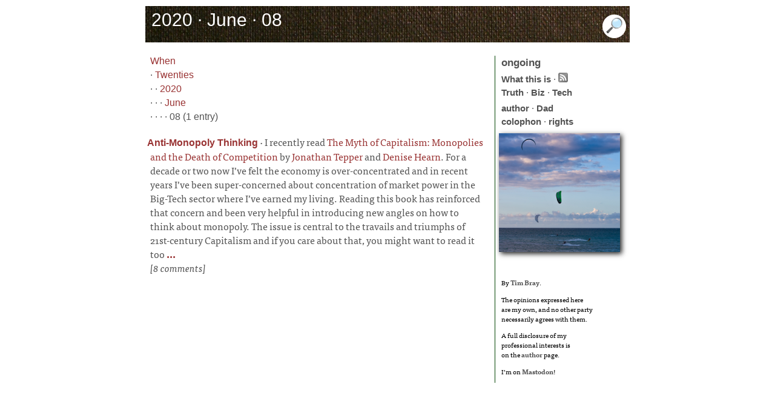

--- FILE ---
content_type: text/html; charset=utf-8
request_url: https://www.tbray.org/ongoing/When/202x/2020/06/08/
body_size: 1943
content:
<!DOCTYPE html PUBLIC '-//W3C//DTD XHTML 1.1//EN' 'http://www.w3.org/TR/xhtml11/DTD/xhtml11.dtd'>
<html xmlns:og='https://ogp.me/ns#' lang='en'>
<head>
<title>ongoing by Tim Bray &#xb7;  2020 &#xb7; June &#xb7; 08</title>
<meta name='viewport' content='width=device-width, initial-scale=1.0, shrink-to-fit=no'/>
<meta property='og:site_name' content='ongoing by Tim Bray'/>
<meta property='og:title' content=' 2020 &#xb7; June &#xb7; 08'/>
<meta property='og:image' content='/ongoing/misc/podcast-default.jpg'/>
<meta property='og:type' content='website'/>
<meta name='robots' content='noindex'/>
<meta http-equiv='Content-Type' content='text/html; charset=UTF-8'/>
<link rel='stylesheet' type='text/css' media='screen' title='serif' href='/ongoing/serif.css' />
<script type='text/javascript' src='//use.typekit.net/ugm7uwx.js'></script>
<script type='text/javascript'>try{Typekit.load();}catch(e){}</script>
<script type='text/javascript' src='/ongoing/ongoing.js'></script>
<link rel='alternate' type='application/atom+xml' title='Atom (full content)' href='/ongoing/ongoing.atom' />
<!-- Generated from XML source code using Perl, Expat, Emacs, Mysql, Ruby, and ImageMagick. Industrial-strength technology, baby. -->
<link href='/ongoing/pagefind/pagefind-ui.css' rel='stylesheet'/>
<script src='/ongoing/pagefind/pagefind-ui.js'></script>
<script>
    window.addEventListener('DOMContentLoaded', (event) => {
        new PagefindUI({ element: '#fp', showImages: false });
    });
</script>
</head><body itemscope='' itemtype='http://schema.org/Blog'>
<div id='payload'>
<div id='banner'><h1 itemprop='name'> 2020 &#xb7; June &#xb7; 08</h1><div id='search'><img id='showSearch' alt='Opens, and navigates to, search input field' src='/ongoing/misc/smallmag.png'/></div></div>
</div>
</div>
<div id='center-and-right'><div id='centercontent'><p><div id='fp'></div>
<a href='/ongoing/When/'>When</a><br />
 &#xb7; <a href='/ongoing/When/202x/'>Twenties</a><br />
 &#xb7;  &#xb7; <a href='/ongoing/When/202x/2020/'>2020</a><br />
 &#xb7;  &#xb7;  &#xb7; <a href='/ongoing/When/202x/2020/06/'>June</a><br />
 &#xb7;  &#xb7;  &#xb7;  &#xb7; 08 (1 entry)
</p>
<div class='os'><span class='ot'><a href='/ongoing/When/202x/2020/06/08/Anti-monopoly'>Anti-Monopoly Thinking</a></span>&nbsp;&#xb7;&nbsp;<span class='ofp'>I recently read     <a href='https://amzn.to/3f16QAc'>The Myth of Capitalism: Monopolies and the Death of Competition</a> by     <a href='http://jonathan-tepper.com/'>Jonathan Tepper</a> and     <a href='https://www.denisehearn.com/'>Denise Hearn</a>.  For a decade or two now I’ve felt the economy is over-concentrated and     in recent years I’ve been super-concerned about concentration of market power in the Big-Tech sector where I’ve earned my     living. Reading this book has reinforced that concern and been very helpful in introducing new angles on how to think about     monopoly.  The issue is central to the travails and triumphs of 21st-century Capitalism and if you care about that, you might     want to read it too</span><span class='el'><a href='/ongoing/When/202x/2020/06/08/Anti-monopoly'>&#xa0;...</a></span><br/> <i>[8 comments]</i>&#xa0;&#xa0;</div>
</div>
<div id='rightcontent'>
<div class='oo'><a id='to-home' href='https://www.tbray.org/ongoing/'><span id='home'>ongoing</span></a></div>
<div>
<div class='principles'>
<a href='/ongoing/WhatItIs'>What this is</a> &#xb7;
<a href='/ongoing/ongoing.atom'><img title="Subscribe to ongoing" alt="Subscribe to ongoing" src="/ongoing/Feed.png"/></a><br/>
<a href='/ongoing/Truth'>Truth</a> &#xb7;
<a href='/ongoing/Biz'>Biz</a> &#xb7;
<a href='/ongoing/Tech'>Tech</a></div>
<a href='/ongoing/misc/Tim'>author</a> &#xb7;
<a href='http://www.textuality.com/BillBray/'>Dad</a><br/>
<a href='/ongoing/misc/Colophon'>colophon</a> &#xb7;
<a href='/ongoing/misc/Copyright'>rights</a>
</div>
<div id='potd'><a id='tnA' href='/ongoing/goto-potd/'><img id='tnI' src='/ongoing/potd.png' alt='Random image, linked to its containing fragment' title='Random image, linked to its containing fragment'  /></a></div>
<br/>
<div class="employ">
<p>By <a rel="author" href="/ongoing/misc/Tim">Tim Bray</a>.</p>
<p>The opinions expressed here <br/>
are my own, and no other party<br/>
necessarily agrees with them.</p>
<p>A full disclosure of my<br/>
professional interests is<br/> 
on the <a href='/ongoing/misc/Tim'>author</a> page.</p>
<p>I’m on <a rel="me" href="https://cosocial.ca/@timbray">Mastodon</a>!</p>
</div>



</div></div></div>
</body>
</html>


--- FILE ---
content_type: application/xml
request_url: https://www.tbray.org/ongoing/picInfo.xml?o=https://www.tbray.org/ongoing/When/202x/2020/06/08/
body_size: 145
content:
<pic><fragment>/ongoing/When/200x/2008/03/25/Camera-News</fragment><title>surfers with sails near Kahului, Maui, from 'Photo Notes' (2008/03/25)</title></pic>
